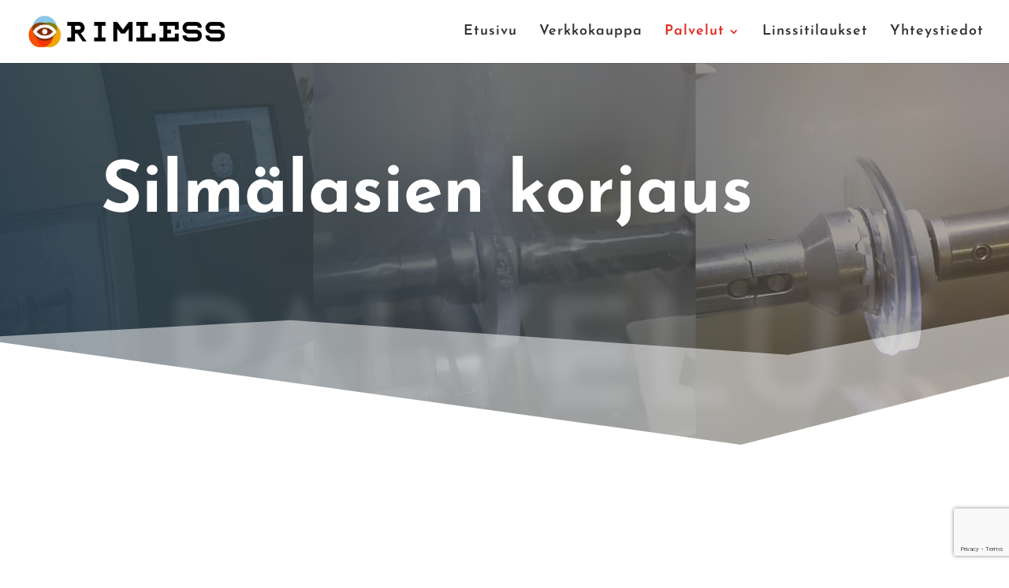

--- FILE ---
content_type: text/html; charset=utf-8
request_url: https://www.google.com/recaptcha/api2/anchor?ar=1&k=6LdCqg4nAAAAAPiR_cHlu_H4WMDELrYUzdszFmqa&co=aHR0cHM6Ly9yaW1sZXNzLmZpOjQ0Mw..&hl=en&v=N67nZn4AqZkNcbeMu4prBgzg&size=invisible&anchor-ms=20000&execute-ms=30000&cb=t1b37kug47g5
body_size: 49536
content:
<!DOCTYPE HTML><html dir="ltr" lang="en"><head><meta http-equiv="Content-Type" content="text/html; charset=UTF-8">
<meta http-equiv="X-UA-Compatible" content="IE=edge">
<title>reCAPTCHA</title>
<style type="text/css">
/* cyrillic-ext */
@font-face {
  font-family: 'Roboto';
  font-style: normal;
  font-weight: 400;
  font-stretch: 100%;
  src: url(//fonts.gstatic.com/s/roboto/v48/KFO7CnqEu92Fr1ME7kSn66aGLdTylUAMa3GUBHMdazTgWw.woff2) format('woff2');
  unicode-range: U+0460-052F, U+1C80-1C8A, U+20B4, U+2DE0-2DFF, U+A640-A69F, U+FE2E-FE2F;
}
/* cyrillic */
@font-face {
  font-family: 'Roboto';
  font-style: normal;
  font-weight: 400;
  font-stretch: 100%;
  src: url(//fonts.gstatic.com/s/roboto/v48/KFO7CnqEu92Fr1ME7kSn66aGLdTylUAMa3iUBHMdazTgWw.woff2) format('woff2');
  unicode-range: U+0301, U+0400-045F, U+0490-0491, U+04B0-04B1, U+2116;
}
/* greek-ext */
@font-face {
  font-family: 'Roboto';
  font-style: normal;
  font-weight: 400;
  font-stretch: 100%;
  src: url(//fonts.gstatic.com/s/roboto/v48/KFO7CnqEu92Fr1ME7kSn66aGLdTylUAMa3CUBHMdazTgWw.woff2) format('woff2');
  unicode-range: U+1F00-1FFF;
}
/* greek */
@font-face {
  font-family: 'Roboto';
  font-style: normal;
  font-weight: 400;
  font-stretch: 100%;
  src: url(//fonts.gstatic.com/s/roboto/v48/KFO7CnqEu92Fr1ME7kSn66aGLdTylUAMa3-UBHMdazTgWw.woff2) format('woff2');
  unicode-range: U+0370-0377, U+037A-037F, U+0384-038A, U+038C, U+038E-03A1, U+03A3-03FF;
}
/* math */
@font-face {
  font-family: 'Roboto';
  font-style: normal;
  font-weight: 400;
  font-stretch: 100%;
  src: url(//fonts.gstatic.com/s/roboto/v48/KFO7CnqEu92Fr1ME7kSn66aGLdTylUAMawCUBHMdazTgWw.woff2) format('woff2');
  unicode-range: U+0302-0303, U+0305, U+0307-0308, U+0310, U+0312, U+0315, U+031A, U+0326-0327, U+032C, U+032F-0330, U+0332-0333, U+0338, U+033A, U+0346, U+034D, U+0391-03A1, U+03A3-03A9, U+03B1-03C9, U+03D1, U+03D5-03D6, U+03F0-03F1, U+03F4-03F5, U+2016-2017, U+2034-2038, U+203C, U+2040, U+2043, U+2047, U+2050, U+2057, U+205F, U+2070-2071, U+2074-208E, U+2090-209C, U+20D0-20DC, U+20E1, U+20E5-20EF, U+2100-2112, U+2114-2115, U+2117-2121, U+2123-214F, U+2190, U+2192, U+2194-21AE, U+21B0-21E5, U+21F1-21F2, U+21F4-2211, U+2213-2214, U+2216-22FF, U+2308-230B, U+2310, U+2319, U+231C-2321, U+2336-237A, U+237C, U+2395, U+239B-23B7, U+23D0, U+23DC-23E1, U+2474-2475, U+25AF, U+25B3, U+25B7, U+25BD, U+25C1, U+25CA, U+25CC, U+25FB, U+266D-266F, U+27C0-27FF, U+2900-2AFF, U+2B0E-2B11, U+2B30-2B4C, U+2BFE, U+3030, U+FF5B, U+FF5D, U+1D400-1D7FF, U+1EE00-1EEFF;
}
/* symbols */
@font-face {
  font-family: 'Roboto';
  font-style: normal;
  font-weight: 400;
  font-stretch: 100%;
  src: url(//fonts.gstatic.com/s/roboto/v48/KFO7CnqEu92Fr1ME7kSn66aGLdTylUAMaxKUBHMdazTgWw.woff2) format('woff2');
  unicode-range: U+0001-000C, U+000E-001F, U+007F-009F, U+20DD-20E0, U+20E2-20E4, U+2150-218F, U+2190, U+2192, U+2194-2199, U+21AF, U+21E6-21F0, U+21F3, U+2218-2219, U+2299, U+22C4-22C6, U+2300-243F, U+2440-244A, U+2460-24FF, U+25A0-27BF, U+2800-28FF, U+2921-2922, U+2981, U+29BF, U+29EB, U+2B00-2BFF, U+4DC0-4DFF, U+FFF9-FFFB, U+10140-1018E, U+10190-1019C, U+101A0, U+101D0-101FD, U+102E0-102FB, U+10E60-10E7E, U+1D2C0-1D2D3, U+1D2E0-1D37F, U+1F000-1F0FF, U+1F100-1F1AD, U+1F1E6-1F1FF, U+1F30D-1F30F, U+1F315, U+1F31C, U+1F31E, U+1F320-1F32C, U+1F336, U+1F378, U+1F37D, U+1F382, U+1F393-1F39F, U+1F3A7-1F3A8, U+1F3AC-1F3AF, U+1F3C2, U+1F3C4-1F3C6, U+1F3CA-1F3CE, U+1F3D4-1F3E0, U+1F3ED, U+1F3F1-1F3F3, U+1F3F5-1F3F7, U+1F408, U+1F415, U+1F41F, U+1F426, U+1F43F, U+1F441-1F442, U+1F444, U+1F446-1F449, U+1F44C-1F44E, U+1F453, U+1F46A, U+1F47D, U+1F4A3, U+1F4B0, U+1F4B3, U+1F4B9, U+1F4BB, U+1F4BF, U+1F4C8-1F4CB, U+1F4D6, U+1F4DA, U+1F4DF, U+1F4E3-1F4E6, U+1F4EA-1F4ED, U+1F4F7, U+1F4F9-1F4FB, U+1F4FD-1F4FE, U+1F503, U+1F507-1F50B, U+1F50D, U+1F512-1F513, U+1F53E-1F54A, U+1F54F-1F5FA, U+1F610, U+1F650-1F67F, U+1F687, U+1F68D, U+1F691, U+1F694, U+1F698, U+1F6AD, U+1F6B2, U+1F6B9-1F6BA, U+1F6BC, U+1F6C6-1F6CF, U+1F6D3-1F6D7, U+1F6E0-1F6EA, U+1F6F0-1F6F3, U+1F6F7-1F6FC, U+1F700-1F7FF, U+1F800-1F80B, U+1F810-1F847, U+1F850-1F859, U+1F860-1F887, U+1F890-1F8AD, U+1F8B0-1F8BB, U+1F8C0-1F8C1, U+1F900-1F90B, U+1F93B, U+1F946, U+1F984, U+1F996, U+1F9E9, U+1FA00-1FA6F, U+1FA70-1FA7C, U+1FA80-1FA89, U+1FA8F-1FAC6, U+1FACE-1FADC, U+1FADF-1FAE9, U+1FAF0-1FAF8, U+1FB00-1FBFF;
}
/* vietnamese */
@font-face {
  font-family: 'Roboto';
  font-style: normal;
  font-weight: 400;
  font-stretch: 100%;
  src: url(//fonts.gstatic.com/s/roboto/v48/KFO7CnqEu92Fr1ME7kSn66aGLdTylUAMa3OUBHMdazTgWw.woff2) format('woff2');
  unicode-range: U+0102-0103, U+0110-0111, U+0128-0129, U+0168-0169, U+01A0-01A1, U+01AF-01B0, U+0300-0301, U+0303-0304, U+0308-0309, U+0323, U+0329, U+1EA0-1EF9, U+20AB;
}
/* latin-ext */
@font-face {
  font-family: 'Roboto';
  font-style: normal;
  font-weight: 400;
  font-stretch: 100%;
  src: url(//fonts.gstatic.com/s/roboto/v48/KFO7CnqEu92Fr1ME7kSn66aGLdTylUAMa3KUBHMdazTgWw.woff2) format('woff2');
  unicode-range: U+0100-02BA, U+02BD-02C5, U+02C7-02CC, U+02CE-02D7, U+02DD-02FF, U+0304, U+0308, U+0329, U+1D00-1DBF, U+1E00-1E9F, U+1EF2-1EFF, U+2020, U+20A0-20AB, U+20AD-20C0, U+2113, U+2C60-2C7F, U+A720-A7FF;
}
/* latin */
@font-face {
  font-family: 'Roboto';
  font-style: normal;
  font-weight: 400;
  font-stretch: 100%;
  src: url(//fonts.gstatic.com/s/roboto/v48/KFO7CnqEu92Fr1ME7kSn66aGLdTylUAMa3yUBHMdazQ.woff2) format('woff2');
  unicode-range: U+0000-00FF, U+0131, U+0152-0153, U+02BB-02BC, U+02C6, U+02DA, U+02DC, U+0304, U+0308, U+0329, U+2000-206F, U+20AC, U+2122, U+2191, U+2193, U+2212, U+2215, U+FEFF, U+FFFD;
}
/* cyrillic-ext */
@font-face {
  font-family: 'Roboto';
  font-style: normal;
  font-weight: 500;
  font-stretch: 100%;
  src: url(//fonts.gstatic.com/s/roboto/v48/KFO7CnqEu92Fr1ME7kSn66aGLdTylUAMa3GUBHMdazTgWw.woff2) format('woff2');
  unicode-range: U+0460-052F, U+1C80-1C8A, U+20B4, U+2DE0-2DFF, U+A640-A69F, U+FE2E-FE2F;
}
/* cyrillic */
@font-face {
  font-family: 'Roboto';
  font-style: normal;
  font-weight: 500;
  font-stretch: 100%;
  src: url(//fonts.gstatic.com/s/roboto/v48/KFO7CnqEu92Fr1ME7kSn66aGLdTylUAMa3iUBHMdazTgWw.woff2) format('woff2');
  unicode-range: U+0301, U+0400-045F, U+0490-0491, U+04B0-04B1, U+2116;
}
/* greek-ext */
@font-face {
  font-family: 'Roboto';
  font-style: normal;
  font-weight: 500;
  font-stretch: 100%;
  src: url(//fonts.gstatic.com/s/roboto/v48/KFO7CnqEu92Fr1ME7kSn66aGLdTylUAMa3CUBHMdazTgWw.woff2) format('woff2');
  unicode-range: U+1F00-1FFF;
}
/* greek */
@font-face {
  font-family: 'Roboto';
  font-style: normal;
  font-weight: 500;
  font-stretch: 100%;
  src: url(//fonts.gstatic.com/s/roboto/v48/KFO7CnqEu92Fr1ME7kSn66aGLdTylUAMa3-UBHMdazTgWw.woff2) format('woff2');
  unicode-range: U+0370-0377, U+037A-037F, U+0384-038A, U+038C, U+038E-03A1, U+03A3-03FF;
}
/* math */
@font-face {
  font-family: 'Roboto';
  font-style: normal;
  font-weight: 500;
  font-stretch: 100%;
  src: url(//fonts.gstatic.com/s/roboto/v48/KFO7CnqEu92Fr1ME7kSn66aGLdTylUAMawCUBHMdazTgWw.woff2) format('woff2');
  unicode-range: U+0302-0303, U+0305, U+0307-0308, U+0310, U+0312, U+0315, U+031A, U+0326-0327, U+032C, U+032F-0330, U+0332-0333, U+0338, U+033A, U+0346, U+034D, U+0391-03A1, U+03A3-03A9, U+03B1-03C9, U+03D1, U+03D5-03D6, U+03F0-03F1, U+03F4-03F5, U+2016-2017, U+2034-2038, U+203C, U+2040, U+2043, U+2047, U+2050, U+2057, U+205F, U+2070-2071, U+2074-208E, U+2090-209C, U+20D0-20DC, U+20E1, U+20E5-20EF, U+2100-2112, U+2114-2115, U+2117-2121, U+2123-214F, U+2190, U+2192, U+2194-21AE, U+21B0-21E5, U+21F1-21F2, U+21F4-2211, U+2213-2214, U+2216-22FF, U+2308-230B, U+2310, U+2319, U+231C-2321, U+2336-237A, U+237C, U+2395, U+239B-23B7, U+23D0, U+23DC-23E1, U+2474-2475, U+25AF, U+25B3, U+25B7, U+25BD, U+25C1, U+25CA, U+25CC, U+25FB, U+266D-266F, U+27C0-27FF, U+2900-2AFF, U+2B0E-2B11, U+2B30-2B4C, U+2BFE, U+3030, U+FF5B, U+FF5D, U+1D400-1D7FF, U+1EE00-1EEFF;
}
/* symbols */
@font-face {
  font-family: 'Roboto';
  font-style: normal;
  font-weight: 500;
  font-stretch: 100%;
  src: url(//fonts.gstatic.com/s/roboto/v48/KFO7CnqEu92Fr1ME7kSn66aGLdTylUAMaxKUBHMdazTgWw.woff2) format('woff2');
  unicode-range: U+0001-000C, U+000E-001F, U+007F-009F, U+20DD-20E0, U+20E2-20E4, U+2150-218F, U+2190, U+2192, U+2194-2199, U+21AF, U+21E6-21F0, U+21F3, U+2218-2219, U+2299, U+22C4-22C6, U+2300-243F, U+2440-244A, U+2460-24FF, U+25A0-27BF, U+2800-28FF, U+2921-2922, U+2981, U+29BF, U+29EB, U+2B00-2BFF, U+4DC0-4DFF, U+FFF9-FFFB, U+10140-1018E, U+10190-1019C, U+101A0, U+101D0-101FD, U+102E0-102FB, U+10E60-10E7E, U+1D2C0-1D2D3, U+1D2E0-1D37F, U+1F000-1F0FF, U+1F100-1F1AD, U+1F1E6-1F1FF, U+1F30D-1F30F, U+1F315, U+1F31C, U+1F31E, U+1F320-1F32C, U+1F336, U+1F378, U+1F37D, U+1F382, U+1F393-1F39F, U+1F3A7-1F3A8, U+1F3AC-1F3AF, U+1F3C2, U+1F3C4-1F3C6, U+1F3CA-1F3CE, U+1F3D4-1F3E0, U+1F3ED, U+1F3F1-1F3F3, U+1F3F5-1F3F7, U+1F408, U+1F415, U+1F41F, U+1F426, U+1F43F, U+1F441-1F442, U+1F444, U+1F446-1F449, U+1F44C-1F44E, U+1F453, U+1F46A, U+1F47D, U+1F4A3, U+1F4B0, U+1F4B3, U+1F4B9, U+1F4BB, U+1F4BF, U+1F4C8-1F4CB, U+1F4D6, U+1F4DA, U+1F4DF, U+1F4E3-1F4E6, U+1F4EA-1F4ED, U+1F4F7, U+1F4F9-1F4FB, U+1F4FD-1F4FE, U+1F503, U+1F507-1F50B, U+1F50D, U+1F512-1F513, U+1F53E-1F54A, U+1F54F-1F5FA, U+1F610, U+1F650-1F67F, U+1F687, U+1F68D, U+1F691, U+1F694, U+1F698, U+1F6AD, U+1F6B2, U+1F6B9-1F6BA, U+1F6BC, U+1F6C6-1F6CF, U+1F6D3-1F6D7, U+1F6E0-1F6EA, U+1F6F0-1F6F3, U+1F6F7-1F6FC, U+1F700-1F7FF, U+1F800-1F80B, U+1F810-1F847, U+1F850-1F859, U+1F860-1F887, U+1F890-1F8AD, U+1F8B0-1F8BB, U+1F8C0-1F8C1, U+1F900-1F90B, U+1F93B, U+1F946, U+1F984, U+1F996, U+1F9E9, U+1FA00-1FA6F, U+1FA70-1FA7C, U+1FA80-1FA89, U+1FA8F-1FAC6, U+1FACE-1FADC, U+1FADF-1FAE9, U+1FAF0-1FAF8, U+1FB00-1FBFF;
}
/* vietnamese */
@font-face {
  font-family: 'Roboto';
  font-style: normal;
  font-weight: 500;
  font-stretch: 100%;
  src: url(//fonts.gstatic.com/s/roboto/v48/KFO7CnqEu92Fr1ME7kSn66aGLdTylUAMa3OUBHMdazTgWw.woff2) format('woff2');
  unicode-range: U+0102-0103, U+0110-0111, U+0128-0129, U+0168-0169, U+01A0-01A1, U+01AF-01B0, U+0300-0301, U+0303-0304, U+0308-0309, U+0323, U+0329, U+1EA0-1EF9, U+20AB;
}
/* latin-ext */
@font-face {
  font-family: 'Roboto';
  font-style: normal;
  font-weight: 500;
  font-stretch: 100%;
  src: url(//fonts.gstatic.com/s/roboto/v48/KFO7CnqEu92Fr1ME7kSn66aGLdTylUAMa3KUBHMdazTgWw.woff2) format('woff2');
  unicode-range: U+0100-02BA, U+02BD-02C5, U+02C7-02CC, U+02CE-02D7, U+02DD-02FF, U+0304, U+0308, U+0329, U+1D00-1DBF, U+1E00-1E9F, U+1EF2-1EFF, U+2020, U+20A0-20AB, U+20AD-20C0, U+2113, U+2C60-2C7F, U+A720-A7FF;
}
/* latin */
@font-face {
  font-family: 'Roboto';
  font-style: normal;
  font-weight: 500;
  font-stretch: 100%;
  src: url(//fonts.gstatic.com/s/roboto/v48/KFO7CnqEu92Fr1ME7kSn66aGLdTylUAMa3yUBHMdazQ.woff2) format('woff2');
  unicode-range: U+0000-00FF, U+0131, U+0152-0153, U+02BB-02BC, U+02C6, U+02DA, U+02DC, U+0304, U+0308, U+0329, U+2000-206F, U+20AC, U+2122, U+2191, U+2193, U+2212, U+2215, U+FEFF, U+FFFD;
}
/* cyrillic-ext */
@font-face {
  font-family: 'Roboto';
  font-style: normal;
  font-weight: 900;
  font-stretch: 100%;
  src: url(//fonts.gstatic.com/s/roboto/v48/KFO7CnqEu92Fr1ME7kSn66aGLdTylUAMa3GUBHMdazTgWw.woff2) format('woff2');
  unicode-range: U+0460-052F, U+1C80-1C8A, U+20B4, U+2DE0-2DFF, U+A640-A69F, U+FE2E-FE2F;
}
/* cyrillic */
@font-face {
  font-family: 'Roboto';
  font-style: normal;
  font-weight: 900;
  font-stretch: 100%;
  src: url(//fonts.gstatic.com/s/roboto/v48/KFO7CnqEu92Fr1ME7kSn66aGLdTylUAMa3iUBHMdazTgWw.woff2) format('woff2');
  unicode-range: U+0301, U+0400-045F, U+0490-0491, U+04B0-04B1, U+2116;
}
/* greek-ext */
@font-face {
  font-family: 'Roboto';
  font-style: normal;
  font-weight: 900;
  font-stretch: 100%;
  src: url(//fonts.gstatic.com/s/roboto/v48/KFO7CnqEu92Fr1ME7kSn66aGLdTylUAMa3CUBHMdazTgWw.woff2) format('woff2');
  unicode-range: U+1F00-1FFF;
}
/* greek */
@font-face {
  font-family: 'Roboto';
  font-style: normal;
  font-weight: 900;
  font-stretch: 100%;
  src: url(//fonts.gstatic.com/s/roboto/v48/KFO7CnqEu92Fr1ME7kSn66aGLdTylUAMa3-UBHMdazTgWw.woff2) format('woff2');
  unicode-range: U+0370-0377, U+037A-037F, U+0384-038A, U+038C, U+038E-03A1, U+03A3-03FF;
}
/* math */
@font-face {
  font-family: 'Roboto';
  font-style: normal;
  font-weight: 900;
  font-stretch: 100%;
  src: url(//fonts.gstatic.com/s/roboto/v48/KFO7CnqEu92Fr1ME7kSn66aGLdTylUAMawCUBHMdazTgWw.woff2) format('woff2');
  unicode-range: U+0302-0303, U+0305, U+0307-0308, U+0310, U+0312, U+0315, U+031A, U+0326-0327, U+032C, U+032F-0330, U+0332-0333, U+0338, U+033A, U+0346, U+034D, U+0391-03A1, U+03A3-03A9, U+03B1-03C9, U+03D1, U+03D5-03D6, U+03F0-03F1, U+03F4-03F5, U+2016-2017, U+2034-2038, U+203C, U+2040, U+2043, U+2047, U+2050, U+2057, U+205F, U+2070-2071, U+2074-208E, U+2090-209C, U+20D0-20DC, U+20E1, U+20E5-20EF, U+2100-2112, U+2114-2115, U+2117-2121, U+2123-214F, U+2190, U+2192, U+2194-21AE, U+21B0-21E5, U+21F1-21F2, U+21F4-2211, U+2213-2214, U+2216-22FF, U+2308-230B, U+2310, U+2319, U+231C-2321, U+2336-237A, U+237C, U+2395, U+239B-23B7, U+23D0, U+23DC-23E1, U+2474-2475, U+25AF, U+25B3, U+25B7, U+25BD, U+25C1, U+25CA, U+25CC, U+25FB, U+266D-266F, U+27C0-27FF, U+2900-2AFF, U+2B0E-2B11, U+2B30-2B4C, U+2BFE, U+3030, U+FF5B, U+FF5D, U+1D400-1D7FF, U+1EE00-1EEFF;
}
/* symbols */
@font-face {
  font-family: 'Roboto';
  font-style: normal;
  font-weight: 900;
  font-stretch: 100%;
  src: url(//fonts.gstatic.com/s/roboto/v48/KFO7CnqEu92Fr1ME7kSn66aGLdTylUAMaxKUBHMdazTgWw.woff2) format('woff2');
  unicode-range: U+0001-000C, U+000E-001F, U+007F-009F, U+20DD-20E0, U+20E2-20E4, U+2150-218F, U+2190, U+2192, U+2194-2199, U+21AF, U+21E6-21F0, U+21F3, U+2218-2219, U+2299, U+22C4-22C6, U+2300-243F, U+2440-244A, U+2460-24FF, U+25A0-27BF, U+2800-28FF, U+2921-2922, U+2981, U+29BF, U+29EB, U+2B00-2BFF, U+4DC0-4DFF, U+FFF9-FFFB, U+10140-1018E, U+10190-1019C, U+101A0, U+101D0-101FD, U+102E0-102FB, U+10E60-10E7E, U+1D2C0-1D2D3, U+1D2E0-1D37F, U+1F000-1F0FF, U+1F100-1F1AD, U+1F1E6-1F1FF, U+1F30D-1F30F, U+1F315, U+1F31C, U+1F31E, U+1F320-1F32C, U+1F336, U+1F378, U+1F37D, U+1F382, U+1F393-1F39F, U+1F3A7-1F3A8, U+1F3AC-1F3AF, U+1F3C2, U+1F3C4-1F3C6, U+1F3CA-1F3CE, U+1F3D4-1F3E0, U+1F3ED, U+1F3F1-1F3F3, U+1F3F5-1F3F7, U+1F408, U+1F415, U+1F41F, U+1F426, U+1F43F, U+1F441-1F442, U+1F444, U+1F446-1F449, U+1F44C-1F44E, U+1F453, U+1F46A, U+1F47D, U+1F4A3, U+1F4B0, U+1F4B3, U+1F4B9, U+1F4BB, U+1F4BF, U+1F4C8-1F4CB, U+1F4D6, U+1F4DA, U+1F4DF, U+1F4E3-1F4E6, U+1F4EA-1F4ED, U+1F4F7, U+1F4F9-1F4FB, U+1F4FD-1F4FE, U+1F503, U+1F507-1F50B, U+1F50D, U+1F512-1F513, U+1F53E-1F54A, U+1F54F-1F5FA, U+1F610, U+1F650-1F67F, U+1F687, U+1F68D, U+1F691, U+1F694, U+1F698, U+1F6AD, U+1F6B2, U+1F6B9-1F6BA, U+1F6BC, U+1F6C6-1F6CF, U+1F6D3-1F6D7, U+1F6E0-1F6EA, U+1F6F0-1F6F3, U+1F6F7-1F6FC, U+1F700-1F7FF, U+1F800-1F80B, U+1F810-1F847, U+1F850-1F859, U+1F860-1F887, U+1F890-1F8AD, U+1F8B0-1F8BB, U+1F8C0-1F8C1, U+1F900-1F90B, U+1F93B, U+1F946, U+1F984, U+1F996, U+1F9E9, U+1FA00-1FA6F, U+1FA70-1FA7C, U+1FA80-1FA89, U+1FA8F-1FAC6, U+1FACE-1FADC, U+1FADF-1FAE9, U+1FAF0-1FAF8, U+1FB00-1FBFF;
}
/* vietnamese */
@font-face {
  font-family: 'Roboto';
  font-style: normal;
  font-weight: 900;
  font-stretch: 100%;
  src: url(//fonts.gstatic.com/s/roboto/v48/KFO7CnqEu92Fr1ME7kSn66aGLdTylUAMa3OUBHMdazTgWw.woff2) format('woff2');
  unicode-range: U+0102-0103, U+0110-0111, U+0128-0129, U+0168-0169, U+01A0-01A1, U+01AF-01B0, U+0300-0301, U+0303-0304, U+0308-0309, U+0323, U+0329, U+1EA0-1EF9, U+20AB;
}
/* latin-ext */
@font-face {
  font-family: 'Roboto';
  font-style: normal;
  font-weight: 900;
  font-stretch: 100%;
  src: url(//fonts.gstatic.com/s/roboto/v48/KFO7CnqEu92Fr1ME7kSn66aGLdTylUAMa3KUBHMdazTgWw.woff2) format('woff2');
  unicode-range: U+0100-02BA, U+02BD-02C5, U+02C7-02CC, U+02CE-02D7, U+02DD-02FF, U+0304, U+0308, U+0329, U+1D00-1DBF, U+1E00-1E9F, U+1EF2-1EFF, U+2020, U+20A0-20AB, U+20AD-20C0, U+2113, U+2C60-2C7F, U+A720-A7FF;
}
/* latin */
@font-face {
  font-family: 'Roboto';
  font-style: normal;
  font-weight: 900;
  font-stretch: 100%;
  src: url(//fonts.gstatic.com/s/roboto/v48/KFO7CnqEu92Fr1ME7kSn66aGLdTylUAMa3yUBHMdazQ.woff2) format('woff2');
  unicode-range: U+0000-00FF, U+0131, U+0152-0153, U+02BB-02BC, U+02C6, U+02DA, U+02DC, U+0304, U+0308, U+0329, U+2000-206F, U+20AC, U+2122, U+2191, U+2193, U+2212, U+2215, U+FEFF, U+FFFD;
}

</style>
<link rel="stylesheet" type="text/css" href="https://www.gstatic.com/recaptcha/releases/N67nZn4AqZkNcbeMu4prBgzg/styles__ltr.css">
<script nonce="YusjPTt1kRxqwciNFwW7rg" type="text/javascript">window['__recaptcha_api'] = 'https://www.google.com/recaptcha/api2/';</script>
<script type="text/javascript" src="https://www.gstatic.com/recaptcha/releases/N67nZn4AqZkNcbeMu4prBgzg/recaptcha__en.js" nonce="YusjPTt1kRxqwciNFwW7rg">
      
    </script></head>
<body><div id="rc-anchor-alert" class="rc-anchor-alert"></div>
<input type="hidden" id="recaptcha-token" value="[base64]">
<script type="text/javascript" nonce="YusjPTt1kRxqwciNFwW7rg">
      recaptcha.anchor.Main.init("[\x22ainput\x22,[\x22bgdata\x22,\x22\x22,\[base64]/[base64]/[base64]/bmV3IHJbeF0oY1swXSk6RT09Mj9uZXcgclt4XShjWzBdLGNbMV0pOkU9PTM/bmV3IHJbeF0oY1swXSxjWzFdLGNbMl0pOkU9PTQ/[base64]/[base64]/[base64]/[base64]/[base64]/[base64]/[base64]/[base64]\x22,\[base64]\\u003d\\u003d\x22,\x22w57Du8K2I8KFw5xcw4UlK8KtwqQkwqPDtxRmDAZlwqUDw4fDtsKywr3CrWNKwrtpw4rDlWHDvsOJwpE0UsOBHxLClmErcm/DrsOpIMKxw4FYXHbChQ8USMOLw7/CosKbw7vCp8Kjwr3CoMOIEgzCssK9c8KiwqbCtiJfAcOWw4TCg8KrwqnCvFvCh8ORAjZeWMOsC8KqWBpycMOoJB/Cg8KYNhQTw4YBYkVwwrvCmcOGw7PDhsOcTwxrwqIFwo8tw4TDkxYVwoAOwoDCnsOLSsKNw4LClFbCocKBIRMtQMKXw5/[base64]/KVt2w4HCoz0jTm9pLwTCt15Dw4zDmlLCgTzDlsKEwpjDjkQswrJAU8Ohw5DDs8KRwo3DhEsxw7dAw5/Dv8KmAWAmwprDrsO6wo7CmRzCgsOWMQpwwoJ9UQEYw4fDnB84w5pGw5wkYMKlfVI5wqhaDMOww6oHH8KqwoDDtcO8wqAKw5DCqMOZWsKUw6/DkcOSM8OEXMKOw5QawqPDmTFtL0rChBgnBRTDqcKPwozDlMOxwqzCgMONwrvCi09uw53Dv8KXw7XDij9TI8O6QigGYgHDnzzDjVfCscK9c8O7exUvJMOfw4lubcKSI8OVwpoOFcKawrbDtcKpwp8KWX4cbGwuwp/[base64]/[base64]/AsKuMAfCt8OswqjCqi8gDsOmwoMKwq42UsKqC8KHwpx3Fk03P8K+wrLCnhDCjDQpwoNsw5jCjcKdw7Ukc3nChC9Zw4IowpzDn8KEPWMfwr3CpV0sHF4Ew7zDuMKuQsOgw63Dk8OMwp3Dv8KfwpQvw4plbSp3Z8ObwonDmlIQw6/DpMKvU8OHw7rDucKlwqTDl8OcwoHDhMKQwqPCqjjDqzPCs8KLwrdqK8OGwq4dBk7DjSQoECjDkMOfecKFTMOsw5LDsBIbI8OhNzXDocKEasOMwpl3wq9XwoNCE8KEwqt6ccOpfhZzwopPw7fCrBLDrXkcFyjCj2/DuRlcw6sBwrTCvyYww4XDvMKQwpUVPw/Di0PDlcOCFWXDmsKswqI4MMOAw4XCnBg9wqI5woHCocOgw7wuwpFDCEbClAw/w65+wpLCkMOiMlXCsFtKE2/CncOBwqEyw6fCng7DscOSw7PCqsOed2w9woZ6w5MYB8Oud8K4w6TCscOjwpPCsMO0w7kZNF3Cgk98HD9vw49CCsKjwqBtwqBEwq/Dr8KqdMOHGR/CqUzDi3TClMOBURM7w7jCksOnbRfDlmkWwqjCnsKIw77DtW8xwrg4Xn3CpcO+wrxrwoFzwpgVw7HChXHDjsKKfGLDtCoKPBLDqMOywrPCqMOFb3Ndw7LDs8K3wpNYw4gBw6xyIB/DnGnDgsKSwpbDjcKGw5AHw6nCk0nCijZEw6HCpMKPCmRIw5RDw6PCrV5WcMOEWcK6dcOJX8OwwqLCrn7DsMOOwqbDsFsKMMKiJMOdFGzDiVpuZMKWTcKMwrvDlk4/VjTDlcKWwo7DgcKJwroseiTDvhTDnAIdewtVwoJORcOrw4HDqsOkwoTCosOHwobCr8KVBcONw6oIEMO+BykJFFzCn8OFwoJ+wokowrNrQ8OQwoLDjSEfwrgpYVgKwq0UwqUVGcKYYMOcw5jCjMOCw7Zww5XCgcO8wq/DkcOZVATCpgLDvTMucDN0Mn3CtcOXVMOGZcKYLsK8LMOzRcKiMMOvw7LDnQAJasKCaH8sw6PCgQXCosOZwrPDuB3Dvw8Bw6wJworCnnkow4PCisO9wrvDhVnDs0zCqhTCuEcyw6HCvGE1DcKBch/DqMOGL8Kqw7/CrzQ+ZsKOE2jCnk7CvDoTw4lDw4LCoQnDiXjDiXjCuEpHSsOiAMKVAcOJf0TDo8Ocwptnw6DDs8Ozwp/CmMOwwr3Cv8OHwp3DlsOKw6wWRHtzZVPCrsK8BU1Owq8GwrwiwqXClznCtsODCVnClyDCqH/[base64]/[base64]/[base64]/CjVFTwrJzUXXChsKScsORfMKjw6HDkMKWwpnCl1nDmngnw4nDr8K/wp5xbcKbN2DCqcOVTXzDtD92w5Zlwr41LVHDpipgwqDDrcKHw6U2w5ccwonCl0JXf8KcwrkYwqVNw7cNfgzDkV/[base64]/CrcOfwpjCqivCrMKywpbDsgXCjzbCi8O7w53Dp8K/MMOBGMKvw6JxOMKjwoITw43ClsK/V8OXwo3DrEo1woDDrg4Rw6klwqvChDhpwpHDocO7w71ZEMKcLMOgHBjCqBUFTWtzA8OGfMKzw68eIUvCkjPCk3vDhcOqwprDiFUCwp3DnE/CliHCscKxKcOtXcKiwpbDiMKsc8KEw4DDjcK9LcKQwrBrwrQtXcOGHsKjAsOZw5MqXxnCsMO5w6/DmEVWEB7CoMOOZsOmwqtQFsKYw6DDgsKWwprClcKAwoXCkzTCgMK6WcK6EsKhQsORwpwsM8OQwr5Zw4NCw5xITzTCjMOOWMOSXFLDhMKcwqDDhnMVwrJ8KHUIw6/[base64]/CoVzCrsKdw4ZUwpPCpsKvw47CjMKhw4wewoLCpnpSw4fCn8KGw7/[base64]/WkjCp1nChnnChgbCt8KKXsOKwpBeGsKpY8O/[base64]/Dt8Oib8Kqw7pVX0vDimHCrGxXwpkWDA5qw6NTw6XDncKYHG7CgF3CosOeYjzCgSDCvcOYwp56wqfDn8OBB0bDi2cZPnnDq8OKwp/Dj8OZwoJ7fMOnY8OXwq9tBzoQRsOUwrQOw7N9N2AWKjoRfcOSw7U6JhIQei/Cv8K2BMK/wqPDrG/DmMKFfTzCsTDCjldZc8OMw4QNw7PCp8KuwoJxw5NKw6o+SDw/Izs1CwrClcKGbMOMBQMBUsOJwrMFHMKuwrlkNMKFCT4Vwq5QFsOvwrHCiMOJeBB/wqlFw6zCohvCs8Oxw6dhJw3CgcK8w7XCjippK8Kxwp/DkU3DksOew7A4w6Z/[base64]/[base64]/Cq8OFwrZ/wpRZwrQ6wrt4wpRHWnfDj15pan/[base64]/w7rCqcKzC8KOXsKdW1Udw7XCqQYTAxAZwrrCuy7Dv8KIw6DDsWrCtMOmeCPCrMKAHMKlw6vCmAp+XcKNEsORKMOkRMK4w6HCnmvDpcK+YFpVwp9QOcOUUVkEAsO3B8O4w6nDq8KSw5LCnsOuJ8KxWA51w77CjcKtw7J5w4fDtXTCl8K4wqjCl1DDihLDql13w4/[base64]/CiTYJwpFDw6fCikFlXn4OQF4kwo7DtmXDtcO7XE3Cv8OQf0RZwqQTw7BVwolPwqLCsmQWw7/DtwzCgMOkFHTCrjtNwo/CiTZ8GFTCuWVwb8OMcX3CkGUtw63Du8Kuw5w/a0DCv1IzOMKGO8O8wpXDsCbCjXLDssOgfsK8w4/Co8Olw5djMQDDq8OgbsKxw6p5CMOJw40awpbClMKCfsKzwoYRwrUVXsOeXGLChsOcwqAUw5rCi8KOw5fDpMKoCzXDm8KqIzfCiF7Cj2bDkcK4w6kGZMO1cEBvMhVEFUotw7HClAMow4zDvEPDg8OcwpFBw5/DsX5MIVjDuBwID07CmwITw6hcDwnCoMKOwrPDrmgLw5khw43Cg8KzwpjClX/Ci8KMwr5cwpnCqcO7O8KGAEpTw5gfS8OlS8K4QTkec8K5wpHCiRjDhFJcw5FPLMOaw43DqsO0w5luRMODw7zChVDCsHMHXXcRw65IFnnCjMKZwqJsbRUbZkcrw4h5w5QeUsO3MggGwqUow7QxUBzDusKiwr1zw6PDqHlYeMK5T2NpasOmw7XDkMK9AcK3H8OtWcK/w7MRT1tRwpdrf2HCjkTCtsK/w6djwrYbw7g8ZX/DtcKrUVcVwqzDtsKkw5sQwq/DmMOlw71nVV0+w5xHwoHCosOmU8KSw7JxWcOvwrlDI8Kfw44TGxvCoW7Cog7ClsKuVcOfwrrDsz9jw6E7w7gcwrdIw5dsw5tOwrskwq7ChRTCjiTCsELCnFdiwrUiT8Kgwpo3DR5BNxYuw7VrwpMZwo3CsURDYsKlecKFXcOBwr/DtkpFLsOewo7ClMKaw4jCucKdw5PCoH98w5kdJgjDh8KVw6QaE8KwdTZwwoo5NsOjwq/CpTgPwo/CuDrDrsOaw6hKNC/Dv8OiwoIYQ2zCicORNcOEUsOJw70Sw7Ufdw7Dg8OLOMOsacOOFnPDj3cdw7DCjsO3CmrCgGLCqglLw6bClCkUCcOgJcKJwr/CkF41woDDiULCtEbCjEvDjH/CoRjDgMKVwpclf8K7SmTDqhzCpsOhG8O9QmTDmlzCq2vDqTHCgMOnPH1jwrIfw5PDr8K8w4zDiXrCpsO1w4fCpsOSWBnCsxXDi8ONf8OnesO2QMO1dcKnw6PCqsOGw70dIUHCtS/DvMOYZsKfw7vCp8KJRgcQBMOtwrt1dyVZwpohDwDCjsO6PMKTwqU1dcKlw4EOw6bDnMKIw4PDp8OXw7rCm8KvSl7Ciws7wrTDogLCsnfCrMKYHMOCw7B7J8Kkw60pbcOpw6ZYUF8Mw55vwofCr8O5wrbDhsKAQU9yesODw7/[base64]/[base64]/Ci8KDQGzCpsKNWcKIwp0Wwo7CtcKWdB3CoFt4b8Kawo7ChT/CuWZ7dH/[base64]/CjcOjEcKEw6vDj2rCsllRw4Afwo/CmzHCsi3DgsOaDMOUwpQpB0zCrMKxMsKbPMKgZ8OwasOxOcKBw6vCh0lWw7YOZRQEw5Naw5gQaQYoF8OQNsOow6/DisOtHVTCtmphVRbDszzCj3zCm8KdM8K3UFzDnB8eXsKVwovDp8Kuw7w3C35twogHZirCn0huwp9Gw6ttwoXCqj/DpMOOwpzCkX/DjnsAwqLDjcKgP8OMCXzCv8Krw7whwqrCqzAfDMK/H8Krw4wxw74+wrEIAMKgFyYzwrrDhMKyw7fDjVTDssKFw6Uvw6gdLmtfw7hId3d1I8KswpvDonfCo8OuMsKqwqdhwrbCggdIwqvClcKFw4MWdMOlX8O1w6FPw6jDqMOxAcKiI1UGw7Byw4jCgcOFEsKHwp/DmMO6w5bCni41ZcOEw6hMMiwtwonDrgvDmhvDssKyXlrDoBfClMKGEjt2UQEdVMKDw69HwpdRLi7DvUNBw4XChiRlwrLCnhLDqMKJVyhEwpo4WVobw4RBRMKLKcKZw4MsLsOiHALCk2NQPj3DjMOSS8KUeksNbAfDsMO3F2DCqVrCoUHDtns/wobCvsOcIcOzwo3DvcKrw47Ch3kzw5jCriPCoC7CmiZQw5Qlw5fDqcOcwrDDl8KcScKIw4HDt8OvwpTDmlpcSBnCrsKxVcOXwqN4ZnRJw49DBBXDsMOuw47DtMOqM0TCsjDDsm7CuMOWw70OERTCgcOSw4hCwoDDhno8c8O+w4k2cgTCtycdw6zCscOzZsK/dcK7wps9b8Oww5fDkcOWw4RvVMK9w4bDtBZGbcOawpzCkGPDgsKXZ1ZmQsO1LcKWw65zNcKpwoUcVH8ww5sqwpsDw6/CtR/[base64]/[base64]/CtCQVw7/DtT9tG8KYwp7Cj0nCvgxLw6MLw6nCq1XCojvDi2DCtMKJOcO7w4sLWsO7I3DDmMOTw4vDlVQiYcOFwrrDuS/Co39iYsOGNnXDjsKOaQHCr2/CnMK+EsOswo9+GhDDrzvCuxRKw4TDiATDq8OhwrUrHjNwZzNGL18SM8O9woskfnLDqcKRw5XDlMOWw5HDl2HDh8Kaw6zDrMKBw7gPYCvDtmgAw43DmsOXFcOqw4fDrTDCn3w2w54pwrJxb8O/[base64]/w6gGwqpmdifDpsK/QUvCjRIYwqV5WcKEwq3CjcKvw4DDksO+w6AMwpEcw6/DjcOGIcKywqnCqHc/[base64]/CjRxmw5dHYcOrOwBRXMOdccO6w7nCsC/CvnQFA3PDncKyCWFTW0g/w4TDisOkLMOAw6Itw60uGlxXf8K+RsKCw7DDnMKCLMKtwptJwrHCvQrDqcOsw5rDkHwMw6UxwrLDtcO2CTwRF8OuC8KMVMKGwrZWw7B+KQbDkllwXsKnwq8SwobDpQnCrBfCszjCvcOMwpXCssOdYwsnNcKQw6XCqsOGwozCgMOIIz/CllvDoMKsY8KPw4FXwofCscO5wp9Aw4JbVAkpw5LDicKNHsOIw41dwoPDmX/CrB7CucOiw4rDi8O1U8KnwpEcwpzCjsO4wr1Owp7DqSnDoQ3Ds20PwrHDnmnCvD5aaMK3ZsOVw5hPw7XDssOtTsO4JltsaMOPw4jDs8OJw7zDnMKzw7TCocOHFcKHZz/CowrDpcKjwrXCn8OZwoTClcKvI8OEw4MuZmdtG2jDjcOgD8Oiwplew5wGw47DssKewrQUwonDocK5b8OYwppNw4szM8OcDQPCuV/CkHhxw4bCi8KVNj/CoH8VOmzCoMKYQsKEwpFWw4/Dj8OwKAx6IMKDGmBtDMOMDnLDmgxww5zCoUtAwoHCiS/Cn2Mdw6Fbw7bDoMOWwoLDjQUre8ORVMKjaiVCfTvDnDLCq8KswpnCpQprw5HDlMKDAsKaFMOHa8KZwrvCq33DlsOIw69Ow4V1wrnCjT3ChhsYDMOyw5PCp8KOw48/ZMO9wo7Cm8OBGzHCsjDDmyPDr1EgUGPDlcOZwql/OWHDnXtKM1IOwpxuw5PCjzZtccOFw4N7cMKCXhAVw5EaecKJw6EIwpNsHmMdR8O6wpEcY0zDjsOhAsKYwrp+HsK8wphTUnbDuwDCojvDk1fDhmVewrENXcOuw4Q8w4YhNl3Cr8OUVMKZw6PDtATDmSNkwqzDmkjDgnjCnMOXw5DDtzo8dV/Dt8OtwoUjwp1GU8OBORXCh8K/wrbDgB4ORF3DmMOgwrRRFlLCh8OIwoxxw5HDrsO7UXpTRcKcw49bwqvDlMOmCMKWw7nCg8Kyw41GVGBpwoPCoQnCisKCw7PCnMKkLcOJworCnDFow7DCtH0SwrfDi3cJwoEDwp/DsFMdwp0ew4XCpcOtdWLDqW3CpQHCsAFew5LDh1HDvDjDlEPCtcKVw6nCunA5WsOpwrbCnSZmwqjDnBvChi/Dn8K4asOBSynClcORw4nDmGTDqT8nwoRLwpbDh8KxEsKneMKKc8OjwpQDw4FNwr9kwpsaw4/Cjk3DtcK4w7fDsMKNw7bCgsOrw59veTDDulksw4MEEsOwwopPb8KhbBFewpwvwrxvw7/Di0bDgg/DtFnDu3M/[base64]/[base64]/CnQY9wqw9ecKtMW7DmMKpw6IowrvCoMKeWMOfw6gbKMK9d8Otw6U/wplew6vCgcONwqIHw4TCgcKcwqPDocOeG8OJw4gGTXdifsK6VFvCjWHCszbDksOjXkx2w7ggw59dw5vCswZ5w53CtMKawqECIsODwrrCtx4jwqMlU0vCtzsJwodnSy1QY3bDhAcZZGEUw78Uw5gSw77DkMKgw6/DujvCnStxw4fClUhwYBLDgMOeWDI7w40ncQTCisKkwrvDsmnCi8OcwoIswqfDrMOqEsOUw7w2wpbCqsO5UsKOJ8K5w6nCiyvCkMOmdcKJw7hww6JEfcONw6EDwp4Xw6jCgizCr0/CriNOasO8acKYbMOJw5AlTDYtO8K1NhnCpyw9N8KDwpk9GjIywprDlkHDjcKjX8OKwo/Dk0/DvcO4wq7CjEgOwoTClU7CssKgw5BfQsKVFsODw67CsjhbCcKHw6UCMsObw6FowrhidmpMw73ClMO0wp9qSsO4woDDiiwDHMKxw4kKDcOvwoxJKMKiwp/[base64]/Ci0YUw5UfQAU1w4TCh0MrKlYEw7jDhkU3YG/Dn8OLUD7DqsOowowaw7cWZsK/VmVefMOmPkVbw4lYwr0gw4rDiMOzwoZ2Lg1gwoNGNsOgwr/ClEJKdBITw5odUy3ClMOOwrtBwqYvwqXDucKsw5sMwo9PwrzDgMKOw7LCimPCp8KWcS5tGQNhwpdYwp5DdcO2w47DtXMDPiPDuMKKwolDwq0of8K8w6N2UHHCk1xMwoMswrPCjy7Dmwdtw4PDo0fCqz/CpsKBw4oLHzwow4JONsK4dcKvw73CqHPClVPCsSLDj8Ouw73DgcKVXMOpWsKsw4FIwpFFDHQYOMOhP8O3w4gbQwo/[base64]/[base64]/Dimc+M8KOwr0/w7srwoQ3wrHDr8Ocw45zD1UxHsKlwpB5f8KYIMOwDwXDsE4Hw4jDhkrDusKwWE3DmsO/wpzCgkkjwpjCpcKjU8OawoHDvUgaBE/[base64]/CtQljTgl9wqbDgsO7wqHCk8O4W8OwbcOffUBaw6NAwpzCv1QEPMKMeU/[base64]/w67DmcOsH8KCw5zCucO9RcKEPFF3w6oaw49Aw7vDjWfCtMOaGm4Nw4LDlMO5dQpOw57CqMOIw64mwrvDocKCw5jDu100d1zCkCpTwrHDpsOMQjjCrcOtFsKAWMOLw6nDmhFTwp7Cp2AQC23Do8OiVkpzY0x4wpFCwoB/AsKULsKaVCQEHRHDt8KIJC4uwoFQw4prFcKQaWY0w4bDpScXw5XCm1dyworCgMKVQgxabEkdBAMfworDl8ODwr5awpzDnE/DjcKAPMKdNHHDm8KOZsK+wq7ChyXCg8O/YcKUUkPCiT7DjsOyCiHCtBTDs8Kxf8OjNhEFbkVVAF/CgMKBw7t3wrBaHAN9w7PCmcKPwpXDtsKaw6HDkScZGMKSYgfDqDRbw6/Cu8OadMOvwpLDiyvDp8KtwoR5N8K7woTDs8OFVD80QcKLw7vCmlcwfl92w4/CkcKyw7cHVwvCncKJw73DqMKWwqPCrjEmw5V3w4PDhBXDocOEU3BJPDIww41/VcKiw711eEjDjcKTwqrDnFQpPcKhP8OFw5k1w6F5DMKqDl3DpARMZ8Oww492wqsxemBOwpsaVmnCjGzCgMK5w5xNEcKse0TDpMOPw7zCvBjDqsORw5jCoMOpQsO/JWnCscKgw6HCiUcJejrDpG7DmzXDssK4agV8X8KNHsO6OGo9ATExw68faRLCjWF/AXtYIMOTfibCl8ODwobDiysbUsO+ST7Cqz/DnsKtEHZ0wrZQHSXCn3s1w5LDshjDksKAQXrCl8Osw4YaNMOzGsOgTEjClQUiwq/DqDzCrcKdw53DjsKsOmRtwrxdw7Y5AcOMEsK4wqHCsXxnw4fDlGwWw7TCiR/ChXIZw40iS8OLFsKDw7k/cxzDvA9BDsKYDXfCisKYw41fwrVdw7w9w5jDlsK8w6XCpHHCh1lABMOlbHZ6XkLDp3xQw73CjRDCkMKTPTs7wo5iJVlOw6/[base64]/CrXLDtwfCpsOWWHvCoMKvRcO1w48YYBwON1LDg8O8GSvDukorfgRQPVTCsG/DpsKKMcO9OsKGaHnDpT3CkBLDhG5swooGRsOOTcO1wrPCl0kRUFvCr8KoaRJaw61pwoEnw7YcGi0gw6wsP0/DoxTCgUVZwrrDo8KIw415w7fDhMOCSEwlacOCfsOSwrFMdMK5w7lfBWMZwrbChTcxGMOYQ8KcZsOIwoZTRMKvw4nCrHgnMyYjd8OQA8KRw6EuMxfDtks7JsOQwr7CjHPDsiNjwqPDsB/[base64]/ChgLDhcKJwpVgwr10w79MYMOSLjrDo8O3w6TCosOFw7gsw7gmIT/CjHMCTMOGw6zCtj3Du8OJc8K4S8Kpw5Rew4HDrgPDjnhnTsKAbcOuJW1rNsKcfsO6wpw2cMO9HHjDgMK3wpPDvMOURUDDuGksa8KcJ3vDlsODw5Usw417cxEtGsK8G8K5w4/[base64]/[base64]/CosKzwrVzNsKvw6txUsKgG8Kzw5PDtcKwwrTDsMOJw4hMMMKBwq4+GxwuwobDtcOgPhJwWSxzw48nwpJzY8KiY8K4wpVfHcKYwosdw75nwqDCkEkqw5xgw6k7MW4VwobComATUMOZw55rw50Zw5EJcsOxw7rDscKDw7koU8OFL0PDiBLDscO9wr/DrRXChFTDisKXw7bCunbDog/[base64]/DlsKZw6rDocKaEsKxJSrDqMKcWgx/LsOgZQPDrMK/R8ObNSxFJcOHLHoNwrfDhTg5VMK/w6Vyw73CnMOTwp/CscKpw6fCrx/CgVPClMK5OiMvRTd/wrTClEDDk3DCqDbCjcK+w5gfw5oVw6V4Z0FfWh/CsF8Lwq01w4dVwoTDviXDhDXDsMK8FGZbw7/DusOjw5rCgQDCvcKrV8OIw74Ywp0eehx8f8K6w4LDu8Ozw4DCp8OoPcOFRE/[base64]/Dvh0Mw5PCrMOERsO4wrNvw5AYwoXCqA8QPW3Cvm3Cs8K0w6nCjkHCtUUTcA4HD8K1wqFAwqjDicKRwrfDkXnCohMKwpkVW8Kywr3DjcKLw6PCqT0awplGK8K6wrPCn8OBWEYnwpIOB8OvdMKZwqw7eRDDlkQfw5vCq8KIcVcncy/CvcKfDcKBw5bDhcOkMcKhwoN3LcO6ZGvDvXjCr8OIVsOswoXDn8KNwpp0Hy8dw54JUWrDjMOsw4B6IzDDpBjCk8K6w4VLbjQJw6rCkABgwqtmIAnDpMOkw4bCkkMVw6dvwr3Cri/[base64]/CgMOlw5vDuT/[base64]/[base64]/Dt0/CtMObw4FxwqbCncKqSsOoQxHClsOcw7HCmcOzdMO2w5fCnMOnw7MqwrgkwptIwoDCscO0w60XwpfDm8Kuw7zCrT5qNsOrWMO+bUvDmkpRw7vCmkZ2w5jCsi8zwrtDw4fDrB/DqD0BKsKWwp9sD8OcKMKUD8KNwo4Mw5TDrhTCoMOkAWc/NwXDsV7CjQJBwqs6Y8OrGlpXRsOewpfCqEVwwqFEwrnCs1AVwqHCrmAFbEDCvsOxwrMqAsOpw4vCnsOMwpRIKlvDhEo/PV46KcO9H213e3TCg8OaVB9PZF5rw7jCpMOXwqXDuMOlXFcRP8KowrwVwpgGw6nChcKKATrDgxFqecOLcz7CrcKifQHDjsOqfcK4wrh1w4HDvR/DhgzCkRjDnVfCpWvDhMKzLjsEw6JOw447UcK9d8OcZDsQPUnCjgbDjgrCknHDm27DhMKHwphNwp/CjsKpEHrDih/[base64]/[base64]/bkPCgsOMwp7Dg2/DncOyIMK9w4g/[base64]/Cj3wlaSZWw4hmGMKcw7sjDcOGw4PDsEDCqCEFw7bDkENmw7JrdmxMw5TCucOxMGPCqsKaF8OldsKuc8OEw6vCuXLDiMKbK8K6KVjDhSfCn8OCw4bCiQ0sdsO+woVpES1PclXCvTMafcKkwr9rwoNdPFfCrjrDomcBw4wWw43DicOuw5/CvMOCFn9Ww4sdJcKBO1dMEg/[base64]/w4lBw5E2w7fCsmPCqk8Sw5XDjwFNw6vCgSDDncOAB8ORXG9GSsOsAAMmwobDocOxw6djGsKkVFbDjx/[base64]/w4V1cMKrwpzCs2xDf8OuwpdQJcOhwr56w7fCvcKuGT3Cj8KKSmPDrTMbw4MUT8K9YMONFMKXwqAfw77CkThww6s1w40Aw7clwqxkW8O4FWdSw7FuwpdEFzfCscO1w5DCqx0Bw6hkVsO/w4vDhcKdXBtew53ChmbDlxvDgsKtVR4zwpHCg1Qew7jCiSpNXWbDrcOawqI3woTCicO1wrh6wo08IsOyw5nCiGrCsMO/w6DCisOmwr1jw6cXBnvDvhZpwoJCw6tuISTClTY/L8OeZjZodAvDgMKBwpDCmmTCjMO+wqBqMMK2f8KpwoQywq7DpsKYdMOUw70Ww4ZAw7ZMcmHCvhhKwpZTwos/[base64]/Dk8OoD8OCdBHDpUjCkMK1w7bCoWU7wpN/[base64]/CusKOwoHCsGspwpzDgsOBEcOhSMOpAsOuHMOww7ZMwpnCm8OJw5rCrcOfw5nDssOracKUw5kew5d8NsKAw7R/wqjClFkJfwpUw5xBwoQvBFhMHsOnwrbCg8O+w7/[base64]/w7PDg8OYwpBrwpdbGMKAw43DlsKaG8ODOMOywrnCksOLOk/[base64]/Dh8OgwrzDrFMdw6sCw7A7NsKPB8OZTxo1IsKiw4/Dmj1tWE3Dp8O2Wy99d8KeTjcPwplgRkTDucKBA8KBex7Cv37ClXJAKsOewphbZFA5Zm/Cp8OmQHnCjcOQwpBnC8KZwpzDicO3RcOzccKxw5rDp8KTwrrDrUtJw5XCmMKbZ8OjWMKmIcKeI3zCt2jDosOKS8OIHD4FwqVvwrTCqk/Dvm0aGcK2FWbCrFwdwr0DDEbDhRbCpUnDkGrDuMOZwqjDnsOnwpXCrzHDk2/DkcKXwqpbD8Kxw50xw6/CkE1KwoliCyzDm3/DpsKRwqkHJ0rCijXDusK0QUTDvn0CDwQ4wpUoUMKDw4vCjMOBTsKjMx90YCI/wrRCw5bCv8OhKnZvWsKQw49Nw7J5GzJWA13DkMOOFwE+XD7DrMORwprDsQTCrsOQUD5/WgTDjcKqOxDCmsO2w4zDojDDlysiXMKvw4x4w6LCuX97w7PDsX5XA8Ocwo9xwrJPw4NHN8KsMMKIPsO0OMK8w79ew6Elw7FKAsOgGMOVV8KSw4zCusOzwoTDmCANwrzDo0kqJMK/fMKwXsKhZsODGixOc8O1w67Dt8OLwp/CucK3fHhqccKUGVNswrjCvMKNw7zCm8OzOcOZSyRKSVUiYzQBUcO+QsOKwpzCusK7w7sAw77CjsK+w4A/a8KNdMOBLMKOw44gw4zDl8O8wrjDmMK/[base64]/CmGTCvmTCsz4WE8KNVcOHwqbDhsKywrDDgQXDim3Cj2PCm8Kdw6kSN1fDiT3CmwnCjsKiGcOQw4lxwoAjcMK2Xkhrw6J2UVhUwoLDgMOUB8KOBibDq27Cj8OvwoDCl2xiwoHDrnjDn2EpPCjCkG9yZBLCq8OjJcOkw6wsw7UlwqU5dzt+JEvCh8ONw7bCslsAw4nCkh/ChB/DhcK+woA0c24xbsKww4XDh8KqHMOkw5YRwoUJw5wBPcKgwqxEw6Exwq18KcOGPzRuUsKOw4EmwqPDrsKAwqMvw4vDujPDrRzCocO0AX4/MMOpacKvEUsXw5pkwq5JwpQfwrI2w6TClxHDhcKRBsOPw5dcw6HCssKub8Khw4rDkQJeUA/DmxPCkcKbR8KEH8OFPRJKw4pAw6/DqEcOwo/DlGdXYsOncWTClcOXNcKUTyVRCsOgw7cKw6Mbw5vDhFjDsVt6w5YVQV3CpsOMwo7DrMOowqhodQIuw71two7DiMKBw4ApwosTwpHCjmg/[base64]/[base64]/B2jCsXdXOQ3DkynCgFFkw5nCjmF/[base64]/FjJMwqIBEH7DnBXCtwt1acOzWMKRw7bDnETDucO3w4rDsAXDt1/DtgXCosKRw6gzw6Q2IhkZfcKfw5TCghHCq8KPwqfCtRYNFHFEFjHDjlFFw4HDjSt9wq1xKFTCpMOow6bDnMOTanrCoFLDgsKFDMORHGsswr/DtsO7wqrCiVwpK8OlLsOvwrvCm13CpSTCtl7CiyfCjQh2EcKwAlVkMgcwwpNiXsOcw7MXfcKvcB0IX0TDuyvCk8KRPh7CmSocC8KRKknDhcOTMnTDhcOhU8OnBF8jwq3DjsOxfHXCmMOKbRPCjFUqwq0VwqVqwoJawro3wpx+dS/[base64]/[base64]/Dl8KFwqzCpcO7wo84WcOnIDrDmMOLHwdmw7MzQBlvZsOfAsKTAGzDlzQhYEbCnEhnw5F7KmLDq8OdK8O3wrHDnHHCu8Ouw5/Do8KUFB8pwpzCpsK2wrhDwrpyGsKnDcOocMOcw6Z3wrbDj0XCrMOiMz/Cm1LChMKMSBvDvMOtZcOaw5nCmcOowr0Ew71GbF7Do8OkfgEzwpXCsFXCoAPDoH9qTjcOw6zCpQoaDz/DjAzDhcOpaj9vwrVjSA4SSsKpZcKzMwjCsVLDiMOWw4h7woB7f1x4w4AZw73CpQvCjDw5P8KXD0cTwqcffsKjOMOIw6nClgkRwoNtw5jDmEDCilHCtcOHGW/[base64]/woIyw6zCm3bDicK6w7jDqMO5w4DCgMK5UsKIIMKCch8gw4EEw7BfVnPCj2PDmzzCn8OAwocMJsONCmsuwpFAGsKXEBIPw4HChsKZwrnCncKaw5oRbcO9wrrCiyTDj8OVQsOIGy/DucO4fjzDrcKswrdZwo/CtsKPwpwpGhTCksKKbC4yw7nCsSYfw6HCiE8GeioPwpZ2wroUN8OxK0TDnEjDnsO4worCtDhLw6LDt8KGw4fCucKEa8OEVXDCv8KKwpnDjcO8w7gXwqHCi3lfVxBQwoHDkMOnI1pnScKbw6tdR0fCtcKyPUDCrEkTwr4xwpF9w51SNA4+w77Do8KITD/DpDcwwq/CpRB9SMONw7vCtsKrw55Lw4ZtTsOvNHfCsH7DhxAyNsK6w7AYw6DDkXVHw6hbEMKww6DDu8KdOBLDmHlEwrnDpUYqwpZNdUXDjgTCmMKQw7fChnjCphrClBF3WsOsw4nCjcKZw5/[base64]/CrsKSwrQowrrColbCkG4qS0t8Lk/[base64]/VAhuw590wobCpn/DmDd8JBBpw7fDi8KCw7BxwoUlbMKswp8Pw4/Co8Kzw5nChTPDssOIwrXCokAMbRrCnsOcw6RwKMO7w7taw5zCsSxYw7BdVU9YNcOFwq1Kwo/CocKHw61ebcKDCcOEc8KlHixcw5Irw5rCiMOcw5PCkxnDuH9oekA9w4XCiQcUw6FQFcK0wq9xEMOFNBkHR182SsOgwqXCl30YGcKZwoBfWsOKRcKwwoTDgHcGwoHCssKBwq9gw4tLW8ODw4/CrVXDncOKw47Cj8OvAcKXWAHCmhLChD/ClsKOwpPDvcKiw7REwodtwq/DvWvCqcO7wpHChVbDqcO8JVkewp4Vw51wUMK3wqcXe8KUw6/DkAfDnnfDhyZ6w51PwqbDohXDncORcMOSwq/CrMKLw6UTABvDkBZHwoJ1wrJvwoR3wrp2LcKuTQPCuMKPw4/CrsKiFTsNwrkOXxNJwpDCvyfCnH4+GsOVCVbDt3bDg8OLwrHDtgg+w7PCgcKWw68GSsKTwpjDvDPDrFDCnx4bwozDnWfDmn0kLMOkVMKbw4XDvAXDohbDnsKdwo8mwoVdJsO/w4UEw596fcKywoQ1FMK8fl14WcOWGcOnBhxCwoYRwoLCm8KxwqNhwpfDuS7CrwgRTUnCqBfDpsKUw5NKwpvDmDDCggkcwrzDpsKbwrXCsVFPwqLDp3DCq8OpFg\\u003d\\u003d\x22],null,[\x22conf\x22,null,\x226LdCqg4nAAAAAPiR_cHlu_H4WMDELrYUzdszFmqa\x22,0,null,null,null,1,[21,125,63,73,95,87,41,43,42,83,102,105,109,121],[7059694,662],0,null,null,null,null,0,null,0,null,700,1,null,0,\[base64]/76lBhnEnQkZnOKMAhmv8xEZ\x22,0,0,null,null,1,null,0,0,null,null,null,0],\x22https://rimless.fi:443\x22,null,[3,1,1],null,null,null,1,3600,[\x22https://www.google.com/intl/en/policies/privacy/\x22,\x22https://www.google.com/intl/en/policies/terms/\x22],\x22myjlh/R7nC5yymIn0ZDxD6W/u3W9/5uaS87eeCsumfw\\u003d\x22,1,0,null,1,1769770731321,0,0,[182,98,20,119],null,[176],\x22RC-nc5bqAIo4M2S0A\x22,null,null,null,null,null,\x220dAFcWeA7jASgcKn_IsfK1Pxd5QBdUjTZJpO5mhx2-L6OMc2D_71RrM31l9cQHSYxYNHSlOW2ZcxMay01xxA5fLXaaXps6NfMjYw\x22,1769853531326]");
    </script></body></html>

--- FILE ---
content_type: text/css
request_url: https://rimless.fi/wp-content/themes/Kompassi/style.css?ver=1692861507
body_size: 628
content:
/*
 Theme Name:   Kompassi
 Theme URI:    http://mainostoimistokompassi.fi
 Description:  
 Author:       Mike
 Author URI:    http://mainostoimistokompassi.fi
 Template:     Divi
 Version:      2023.08.17
 License:      GNU General Public License v2 or later
 License URI:  http://www.gnu.org/licenses/gpl-2.0.html
*/

.wpcf7-text, .wpcf7-textarea, .wpcf7-captchar, .wpcf7-select {
border-style: solid !important;
box-shadow:rgba(0, 0, 0, 0.07) 0px 1px 2px 0px;
-moz-box-sizing: border-box;
-webkit-box-sizing: border-box;
box-sizing: border-box;
}

.wpcf7-form {
	font-size: 16px !important;
	font-weight: 500 !important;
	color: #000 !important;
}

.wpcf7-submit {
color: #2575DC!important;
margin: 8px auto 0;
cursor: pointer;
font-size: 20px;
font-weight: 500;
-moz-border-radius: 6px;
-webkit-border-radius: 6px;
border-radius: 6px;
padding: 6px 20px;
line-height: 1.7em;
background: transparent;
border: 2px solid;
-webkit-font-smoothing: antialiased;
-moz-osx-font-smoothing: grayscale;
-moz-transition: all 0.2s;
-webkit-transition: all 0.2s;
transition: all 0.2s;
}
.wpcf7-submit:hover { 
background-color: #eee; 
border-color: #2575DC; 
padding: 6px 20px !important; 
}


h1, h2, h3, h4, h5, h6, p {
    word-wrap: normal;
    -webkit-hyphens: none;
    -moz-hyphens: none;
    hyphens: none;
}

--- FILE ---
content_type: text/plain
request_url: https://www.google-analytics.com/j/collect?v=1&_v=j102&a=648397416&t=pageview&_s=1&dl=https%3A%2F%2Frimless.fi%2Fpalvelut%2Fsilmalasien-korjaus%2F&ul=en-us%40posix&dt=Silm%C3%A4lasien%20korjaus%20%7C%20rimless.fi&sr=1280x720&vp=1280x720&_u=IEBAAEABAAAAACAAI~&jid=1972528496&gjid=536025497&cid=2000519362.1769767131&tid=UA-89933746-1&_gid=1704000785.1769767131&_r=1&_slc=1&z=1196597227
body_size: -449
content:
2,cG-VXK64VGPGS